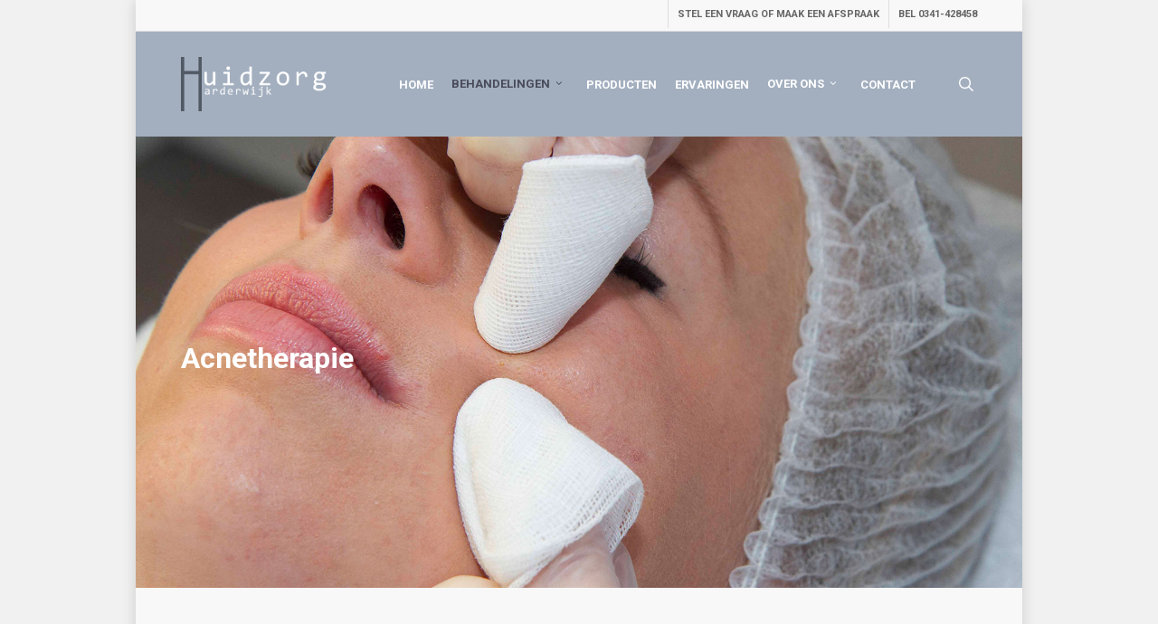

--- FILE ---
content_type: text/html; charset=UTF-8
request_url: https://www.huidzorgharderwijk.nl/huidtherapie/acnetherapie/
body_size: 17760
content:
<!doctype html>
<html lang="nl-NL" class="no-js">
<head>
	<meta charset="UTF-8">
	<meta name="viewport" content="width=device-width, initial-scale=1, maximum-scale=1, user-scalable=0" /><link rel="shortcut icon" href="https://www.huidzorgharderwijk.nl/wp-content/uploads/2015/06/favicon.png" /><meta name='robots' content='index, follow, max-image-preview:large, max-snippet:-1, max-video-preview:-1' />
	<style>img:is([sizes="auto" i], [sizes^="auto," i]) { contain-intrinsic-size: 3000px 1500px }</style>
	
	<!-- This site is optimized with the Yoast SEO plugin v24.9 - https://yoast.com/wordpress/plugins/seo/ -->
	<title>Acnetherapie - Huidzorg Harderwijk</title>
	<link rel="canonical" href="https://www.huidzorgharderwijk.nl/huidtherapie/acnetherapie/" />
	<meta property="og:locale" content="nl_NL" />
	<meta property="og:type" content="article" />
	<meta property="og:title" content="Acnetherapie - Huidzorg Harderwijk" />
	<meta property="og:description" content="&nbsp;" />
	<meta property="og:url" content="https://www.huidzorgharderwijk.nl/huidtherapie/acnetherapie/" />
	<meta property="og:site_name" content="Huidzorg Harderwijk" />
	<meta property="article:modified_time" content="2021-09-08T15:00:24+00:00" />
	<meta name="twitter:card" content="summary_large_image" />
	<meta name="twitter:label1" content="Geschatte leestijd" />
	<meta name="twitter:data1" content="5 minuten" />
	<script type="application/ld+json" class="yoast-schema-graph">{"@context":"https://schema.org","@graph":[{"@type":"WebPage","@id":"https://www.huidzorgharderwijk.nl/huidtherapie/acnetherapie/","url":"https://www.huidzorgharderwijk.nl/huidtherapie/acnetherapie/","name":"Acnetherapie - Huidzorg Harderwijk","isPartOf":{"@id":"https://www.huidzorgharderwijk.nl/#website"},"datePublished":"2015-01-20T17:49:45+00:00","dateModified":"2021-09-08T15:00:24+00:00","breadcrumb":{"@id":"https://www.huidzorgharderwijk.nl/huidtherapie/acnetherapie/#breadcrumb"},"inLanguage":"nl-NL","potentialAction":[{"@type":"ReadAction","target":["https://www.huidzorgharderwijk.nl/huidtherapie/acnetherapie/"]}]},{"@type":"BreadcrumbList","@id":"https://www.huidzorgharderwijk.nl/huidtherapie/acnetherapie/#breadcrumb","itemListElement":[{"@type":"ListItem","position":1,"name":"Home","item":"https://www.huidzorgharderwijk.nl/"},{"@type":"ListItem","position":2,"name":"Huidtherapie","item":"https://www.huidzorgharderwijk.nl/huidtherapie/"},{"@type":"ListItem","position":3,"name":"Acnetherapie"}]},{"@type":"WebSite","@id":"https://www.huidzorgharderwijk.nl/#website","url":"https://www.huidzorgharderwijk.nl/","name":"Huidzorg Harderwijk","description":"Praktijk voor huidverbetering, verzorging en advies","potentialAction":[{"@type":"SearchAction","target":{"@type":"EntryPoint","urlTemplate":"https://www.huidzorgharderwijk.nl/?s={search_term_string}"},"query-input":{"@type":"PropertyValueSpecification","valueRequired":true,"valueName":"search_term_string"}}],"inLanguage":"nl-NL"}]}</script>
	<!-- / Yoast SEO plugin. -->


<link rel='dns-prefetch' href='//fonts.googleapis.com' />
<link rel="alternate" type="application/rss+xml" title="Huidzorg Harderwijk &raquo; feed" href="https://www.huidzorgharderwijk.nl/feed/" />
<link rel="alternate" type="application/rss+xml" title="Huidzorg Harderwijk &raquo; reacties feed" href="https://www.huidzorgharderwijk.nl/comments/feed/" />
<script type="text/javascript">
/* <![CDATA[ */
window._wpemojiSettings = {"baseUrl":"https:\/\/s.w.org\/images\/core\/emoji\/16.0.1\/72x72\/","ext":".png","svgUrl":"https:\/\/s.w.org\/images\/core\/emoji\/16.0.1\/svg\/","svgExt":".svg","source":{"concatemoji":"https:\/\/www.huidzorgharderwijk.nl\/wp-includes\/js\/wp-emoji-release.min.js?ver=6.8.3"}};
/*! This file is auto-generated */
!function(s,n){var o,i,e;function c(e){try{var t={supportTests:e,timestamp:(new Date).valueOf()};sessionStorage.setItem(o,JSON.stringify(t))}catch(e){}}function p(e,t,n){e.clearRect(0,0,e.canvas.width,e.canvas.height),e.fillText(t,0,0);var t=new Uint32Array(e.getImageData(0,0,e.canvas.width,e.canvas.height).data),a=(e.clearRect(0,0,e.canvas.width,e.canvas.height),e.fillText(n,0,0),new Uint32Array(e.getImageData(0,0,e.canvas.width,e.canvas.height).data));return t.every(function(e,t){return e===a[t]})}function u(e,t){e.clearRect(0,0,e.canvas.width,e.canvas.height),e.fillText(t,0,0);for(var n=e.getImageData(16,16,1,1),a=0;a<n.data.length;a++)if(0!==n.data[a])return!1;return!0}function f(e,t,n,a){switch(t){case"flag":return n(e,"\ud83c\udff3\ufe0f\u200d\u26a7\ufe0f","\ud83c\udff3\ufe0f\u200b\u26a7\ufe0f")?!1:!n(e,"\ud83c\udde8\ud83c\uddf6","\ud83c\udde8\u200b\ud83c\uddf6")&&!n(e,"\ud83c\udff4\udb40\udc67\udb40\udc62\udb40\udc65\udb40\udc6e\udb40\udc67\udb40\udc7f","\ud83c\udff4\u200b\udb40\udc67\u200b\udb40\udc62\u200b\udb40\udc65\u200b\udb40\udc6e\u200b\udb40\udc67\u200b\udb40\udc7f");case"emoji":return!a(e,"\ud83e\udedf")}return!1}function g(e,t,n,a){var r="undefined"!=typeof WorkerGlobalScope&&self instanceof WorkerGlobalScope?new OffscreenCanvas(300,150):s.createElement("canvas"),o=r.getContext("2d",{willReadFrequently:!0}),i=(o.textBaseline="top",o.font="600 32px Arial",{});return e.forEach(function(e){i[e]=t(o,e,n,a)}),i}function t(e){var t=s.createElement("script");t.src=e,t.defer=!0,s.head.appendChild(t)}"undefined"!=typeof Promise&&(o="wpEmojiSettingsSupports",i=["flag","emoji"],n.supports={everything:!0,everythingExceptFlag:!0},e=new Promise(function(e){s.addEventListener("DOMContentLoaded",e,{once:!0})}),new Promise(function(t){var n=function(){try{var e=JSON.parse(sessionStorage.getItem(o));if("object"==typeof e&&"number"==typeof e.timestamp&&(new Date).valueOf()<e.timestamp+604800&&"object"==typeof e.supportTests)return e.supportTests}catch(e){}return null}();if(!n){if("undefined"!=typeof Worker&&"undefined"!=typeof OffscreenCanvas&&"undefined"!=typeof URL&&URL.createObjectURL&&"undefined"!=typeof Blob)try{var e="postMessage("+g.toString()+"("+[JSON.stringify(i),f.toString(),p.toString(),u.toString()].join(",")+"));",a=new Blob([e],{type:"text/javascript"}),r=new Worker(URL.createObjectURL(a),{name:"wpTestEmojiSupports"});return void(r.onmessage=function(e){c(n=e.data),r.terminate(),t(n)})}catch(e){}c(n=g(i,f,p,u))}t(n)}).then(function(e){for(var t in e)n.supports[t]=e[t],n.supports.everything=n.supports.everything&&n.supports[t],"flag"!==t&&(n.supports.everythingExceptFlag=n.supports.everythingExceptFlag&&n.supports[t]);n.supports.everythingExceptFlag=n.supports.everythingExceptFlag&&!n.supports.flag,n.DOMReady=!1,n.readyCallback=function(){n.DOMReady=!0}}).then(function(){return e}).then(function(){var e;n.supports.everything||(n.readyCallback(),(e=n.source||{}).concatemoji?t(e.concatemoji):e.wpemoji&&e.twemoji&&(t(e.twemoji),t(e.wpemoji)))}))}((window,document),window._wpemojiSettings);
/* ]]> */
</script>
<style id='wp-emoji-styles-inline-css' type='text/css'>

	img.wp-smiley, img.emoji {
		display: inline !important;
		border: none !important;
		box-shadow: none !important;
		height: 1em !important;
		width: 1em !important;
		margin: 0 0.07em !important;
		vertical-align: -0.1em !important;
		background: none !important;
		padding: 0 !important;
	}
</style>
<link rel='stylesheet' id='wp-block-library-css' href='https://www.huidzorgharderwijk.nl/wp-includes/css/dist/block-library/style.min.css?ver=6.8.3' type='text/css' media='all' />
<link rel='stylesheet' id='wpda_like_box_gutenberg_css-css' href='https://www.huidzorgharderwijk.nl/wp-content/plugins/like-box/includes/gutenberg/style.css?ver=6.8.3' type='text/css' media='all' />
<style id='global-styles-inline-css' type='text/css'>
:root{--wp--preset--aspect-ratio--square: 1;--wp--preset--aspect-ratio--4-3: 4/3;--wp--preset--aspect-ratio--3-4: 3/4;--wp--preset--aspect-ratio--3-2: 3/2;--wp--preset--aspect-ratio--2-3: 2/3;--wp--preset--aspect-ratio--16-9: 16/9;--wp--preset--aspect-ratio--9-16: 9/16;--wp--preset--color--black: #000000;--wp--preset--color--cyan-bluish-gray: #abb8c3;--wp--preset--color--white: #ffffff;--wp--preset--color--pale-pink: #f78da7;--wp--preset--color--vivid-red: #cf2e2e;--wp--preset--color--luminous-vivid-orange: #ff6900;--wp--preset--color--luminous-vivid-amber: #fcb900;--wp--preset--color--light-green-cyan: #7bdcb5;--wp--preset--color--vivid-green-cyan: #00d084;--wp--preset--color--pale-cyan-blue: #8ed1fc;--wp--preset--color--vivid-cyan-blue: #0693e3;--wp--preset--color--vivid-purple: #9b51e0;--wp--preset--gradient--vivid-cyan-blue-to-vivid-purple: linear-gradient(135deg,rgba(6,147,227,1) 0%,rgb(155,81,224) 100%);--wp--preset--gradient--light-green-cyan-to-vivid-green-cyan: linear-gradient(135deg,rgb(122,220,180) 0%,rgb(0,208,130) 100%);--wp--preset--gradient--luminous-vivid-amber-to-luminous-vivid-orange: linear-gradient(135deg,rgba(252,185,0,1) 0%,rgba(255,105,0,1) 100%);--wp--preset--gradient--luminous-vivid-orange-to-vivid-red: linear-gradient(135deg,rgba(255,105,0,1) 0%,rgb(207,46,46) 100%);--wp--preset--gradient--very-light-gray-to-cyan-bluish-gray: linear-gradient(135deg,rgb(238,238,238) 0%,rgb(169,184,195) 100%);--wp--preset--gradient--cool-to-warm-spectrum: linear-gradient(135deg,rgb(74,234,220) 0%,rgb(151,120,209) 20%,rgb(207,42,186) 40%,rgb(238,44,130) 60%,rgb(251,105,98) 80%,rgb(254,248,76) 100%);--wp--preset--gradient--blush-light-purple: linear-gradient(135deg,rgb(255,206,236) 0%,rgb(152,150,240) 100%);--wp--preset--gradient--blush-bordeaux: linear-gradient(135deg,rgb(254,205,165) 0%,rgb(254,45,45) 50%,rgb(107,0,62) 100%);--wp--preset--gradient--luminous-dusk: linear-gradient(135deg,rgb(255,203,112) 0%,rgb(199,81,192) 50%,rgb(65,88,208) 100%);--wp--preset--gradient--pale-ocean: linear-gradient(135deg,rgb(255,245,203) 0%,rgb(182,227,212) 50%,rgb(51,167,181) 100%);--wp--preset--gradient--electric-grass: linear-gradient(135deg,rgb(202,248,128) 0%,rgb(113,206,126) 100%);--wp--preset--gradient--midnight: linear-gradient(135deg,rgb(2,3,129) 0%,rgb(40,116,252) 100%);--wp--preset--font-size--small: 13px;--wp--preset--font-size--medium: 20px;--wp--preset--font-size--large: 36px;--wp--preset--font-size--x-large: 42px;--wp--preset--spacing--20: 0.44rem;--wp--preset--spacing--30: 0.67rem;--wp--preset--spacing--40: 1rem;--wp--preset--spacing--50: 1.5rem;--wp--preset--spacing--60: 2.25rem;--wp--preset--spacing--70: 3.38rem;--wp--preset--spacing--80: 5.06rem;--wp--preset--shadow--natural: 6px 6px 9px rgba(0, 0, 0, 0.2);--wp--preset--shadow--deep: 12px 12px 50px rgba(0, 0, 0, 0.4);--wp--preset--shadow--sharp: 6px 6px 0px rgba(0, 0, 0, 0.2);--wp--preset--shadow--outlined: 6px 6px 0px -3px rgba(255, 255, 255, 1), 6px 6px rgba(0, 0, 0, 1);--wp--preset--shadow--crisp: 6px 6px 0px rgba(0, 0, 0, 1);}:root { --wp--style--global--content-size: 1300px;--wp--style--global--wide-size: 1300px; }:where(body) { margin: 0; }.wp-site-blocks > .alignleft { float: left; margin-right: 2em; }.wp-site-blocks > .alignright { float: right; margin-left: 2em; }.wp-site-blocks > .aligncenter { justify-content: center; margin-left: auto; margin-right: auto; }:where(.is-layout-flex){gap: 0.5em;}:where(.is-layout-grid){gap: 0.5em;}.is-layout-flow > .alignleft{float: left;margin-inline-start: 0;margin-inline-end: 2em;}.is-layout-flow > .alignright{float: right;margin-inline-start: 2em;margin-inline-end: 0;}.is-layout-flow > .aligncenter{margin-left: auto !important;margin-right: auto !important;}.is-layout-constrained > .alignleft{float: left;margin-inline-start: 0;margin-inline-end: 2em;}.is-layout-constrained > .alignright{float: right;margin-inline-start: 2em;margin-inline-end: 0;}.is-layout-constrained > .aligncenter{margin-left: auto !important;margin-right: auto !important;}.is-layout-constrained > :where(:not(.alignleft):not(.alignright):not(.alignfull)){max-width: var(--wp--style--global--content-size);margin-left: auto !important;margin-right: auto !important;}.is-layout-constrained > .alignwide{max-width: var(--wp--style--global--wide-size);}body .is-layout-flex{display: flex;}.is-layout-flex{flex-wrap: wrap;align-items: center;}.is-layout-flex > :is(*, div){margin: 0;}body .is-layout-grid{display: grid;}.is-layout-grid > :is(*, div){margin: 0;}body{padding-top: 0px;padding-right: 0px;padding-bottom: 0px;padding-left: 0px;}:root :where(.wp-element-button, .wp-block-button__link){background-color: #32373c;border-width: 0;color: #fff;font-family: inherit;font-size: inherit;line-height: inherit;padding: calc(0.667em + 2px) calc(1.333em + 2px);text-decoration: none;}.has-black-color{color: var(--wp--preset--color--black) !important;}.has-cyan-bluish-gray-color{color: var(--wp--preset--color--cyan-bluish-gray) !important;}.has-white-color{color: var(--wp--preset--color--white) !important;}.has-pale-pink-color{color: var(--wp--preset--color--pale-pink) !important;}.has-vivid-red-color{color: var(--wp--preset--color--vivid-red) !important;}.has-luminous-vivid-orange-color{color: var(--wp--preset--color--luminous-vivid-orange) !important;}.has-luminous-vivid-amber-color{color: var(--wp--preset--color--luminous-vivid-amber) !important;}.has-light-green-cyan-color{color: var(--wp--preset--color--light-green-cyan) !important;}.has-vivid-green-cyan-color{color: var(--wp--preset--color--vivid-green-cyan) !important;}.has-pale-cyan-blue-color{color: var(--wp--preset--color--pale-cyan-blue) !important;}.has-vivid-cyan-blue-color{color: var(--wp--preset--color--vivid-cyan-blue) !important;}.has-vivid-purple-color{color: var(--wp--preset--color--vivid-purple) !important;}.has-black-background-color{background-color: var(--wp--preset--color--black) !important;}.has-cyan-bluish-gray-background-color{background-color: var(--wp--preset--color--cyan-bluish-gray) !important;}.has-white-background-color{background-color: var(--wp--preset--color--white) !important;}.has-pale-pink-background-color{background-color: var(--wp--preset--color--pale-pink) !important;}.has-vivid-red-background-color{background-color: var(--wp--preset--color--vivid-red) !important;}.has-luminous-vivid-orange-background-color{background-color: var(--wp--preset--color--luminous-vivid-orange) !important;}.has-luminous-vivid-amber-background-color{background-color: var(--wp--preset--color--luminous-vivid-amber) !important;}.has-light-green-cyan-background-color{background-color: var(--wp--preset--color--light-green-cyan) !important;}.has-vivid-green-cyan-background-color{background-color: var(--wp--preset--color--vivid-green-cyan) !important;}.has-pale-cyan-blue-background-color{background-color: var(--wp--preset--color--pale-cyan-blue) !important;}.has-vivid-cyan-blue-background-color{background-color: var(--wp--preset--color--vivid-cyan-blue) !important;}.has-vivid-purple-background-color{background-color: var(--wp--preset--color--vivid-purple) !important;}.has-black-border-color{border-color: var(--wp--preset--color--black) !important;}.has-cyan-bluish-gray-border-color{border-color: var(--wp--preset--color--cyan-bluish-gray) !important;}.has-white-border-color{border-color: var(--wp--preset--color--white) !important;}.has-pale-pink-border-color{border-color: var(--wp--preset--color--pale-pink) !important;}.has-vivid-red-border-color{border-color: var(--wp--preset--color--vivid-red) !important;}.has-luminous-vivid-orange-border-color{border-color: var(--wp--preset--color--luminous-vivid-orange) !important;}.has-luminous-vivid-amber-border-color{border-color: var(--wp--preset--color--luminous-vivid-amber) !important;}.has-light-green-cyan-border-color{border-color: var(--wp--preset--color--light-green-cyan) !important;}.has-vivid-green-cyan-border-color{border-color: var(--wp--preset--color--vivid-green-cyan) !important;}.has-pale-cyan-blue-border-color{border-color: var(--wp--preset--color--pale-cyan-blue) !important;}.has-vivid-cyan-blue-border-color{border-color: var(--wp--preset--color--vivid-cyan-blue) !important;}.has-vivid-purple-border-color{border-color: var(--wp--preset--color--vivid-purple) !important;}.has-vivid-cyan-blue-to-vivid-purple-gradient-background{background: var(--wp--preset--gradient--vivid-cyan-blue-to-vivid-purple) !important;}.has-light-green-cyan-to-vivid-green-cyan-gradient-background{background: var(--wp--preset--gradient--light-green-cyan-to-vivid-green-cyan) !important;}.has-luminous-vivid-amber-to-luminous-vivid-orange-gradient-background{background: var(--wp--preset--gradient--luminous-vivid-amber-to-luminous-vivid-orange) !important;}.has-luminous-vivid-orange-to-vivid-red-gradient-background{background: var(--wp--preset--gradient--luminous-vivid-orange-to-vivid-red) !important;}.has-very-light-gray-to-cyan-bluish-gray-gradient-background{background: var(--wp--preset--gradient--very-light-gray-to-cyan-bluish-gray) !important;}.has-cool-to-warm-spectrum-gradient-background{background: var(--wp--preset--gradient--cool-to-warm-spectrum) !important;}.has-blush-light-purple-gradient-background{background: var(--wp--preset--gradient--blush-light-purple) !important;}.has-blush-bordeaux-gradient-background{background: var(--wp--preset--gradient--blush-bordeaux) !important;}.has-luminous-dusk-gradient-background{background: var(--wp--preset--gradient--luminous-dusk) !important;}.has-pale-ocean-gradient-background{background: var(--wp--preset--gradient--pale-ocean) !important;}.has-electric-grass-gradient-background{background: var(--wp--preset--gradient--electric-grass) !important;}.has-midnight-gradient-background{background: var(--wp--preset--gradient--midnight) !important;}.has-small-font-size{font-size: var(--wp--preset--font-size--small) !important;}.has-medium-font-size{font-size: var(--wp--preset--font-size--medium) !important;}.has-large-font-size{font-size: var(--wp--preset--font-size--large) !important;}.has-x-large-font-size{font-size: var(--wp--preset--font-size--x-large) !important;}
:where(.wp-block-post-template.is-layout-flex){gap: 1.25em;}:where(.wp-block-post-template.is-layout-grid){gap: 1.25em;}
:where(.wp-block-columns.is-layout-flex){gap: 2em;}:where(.wp-block-columns.is-layout-grid){gap: 2em;}
:root :where(.wp-block-pullquote){font-size: 1.5em;line-height: 1.6;}
</style>
<link rel='stylesheet' id='nectar-slider-css' href='https://www.huidzorgharderwijk.nl/wp-content/plugins/salient-nectar-slider/css/nectar-slider.css?ver=1.7' type='text/css' media='all' />
<link rel='stylesheet' id='salient-social-css' href='https://www.huidzorgharderwijk.nl/wp-content/plugins/salient-social/css/style.css?ver=1.2' type='text/css' media='all' />
<style id='salient-social-inline-css' type='text/css'>

  .sharing-default-minimal .nectar-love.loved,
  body .nectar-social[data-color-override="override"].fixed > a:before, 
  body .nectar-social[data-color-override="override"].fixed .nectar-social-inner a,
  .sharing-default-minimal .nectar-social[data-color-override="override"] .nectar-social-inner a:hover {
    background-color: #b6bfd6;
  }
  .nectar-social.hover .nectar-love.loved,
  .nectar-social.hover > .nectar-love-button a:hover,
  .nectar-social[data-color-override="override"].hover > div a:hover,
  #single-below-header .nectar-social[data-color-override="override"].hover > div a:hover,
  .nectar-social[data-color-override="override"].hover .share-btn:hover,
  .sharing-default-minimal .nectar-social[data-color-override="override"] .nectar-social-inner a {
    border-color: #b6bfd6;
  }
  #single-below-header .nectar-social.hover .nectar-love.loved i,
  #single-below-header .nectar-social.hover[data-color-override="override"] a:hover,
  #single-below-header .nectar-social.hover[data-color-override="override"] a:hover i,
  #single-below-header .nectar-social.hover .nectar-love-button a:hover i,
  .nectar-love:hover i,
  .hover .nectar-love:hover .total_loves,
  .nectar-love.loved i,
  .nectar-social.hover .nectar-love.loved .total_loves,
  .nectar-social.hover .share-btn:hover, 
  .nectar-social[data-color-override="override"].hover .nectar-social-inner a:hover,
  .nectar-social[data-color-override="override"].hover > div:hover span,
  .sharing-default-minimal .nectar-social[data-color-override="override"] .nectar-social-inner a:not(:hover) i,
  .sharing-default-minimal .nectar-social[data-color-override="override"] .nectar-social-inner a:not(:hover) {
    color: #b6bfd6;
  }
</style>
<link rel='stylesheet' id='nectar-boxed-css' href='https://www.huidzorgharderwijk.nl/wp-content/themes/salient/css/build/plugins/boxed.css?ver=17.2.0' type='text/css' media='all' />
<link rel='stylesheet' id='font-awesome-css' href='https://www.huidzorgharderwijk.nl/wp-content/themes/salient/css/font-awesome-legacy.min.css?ver=4.7.1' type='text/css' media='all' />
<link rel='stylesheet' id='salient-grid-system-css' href='https://www.huidzorgharderwijk.nl/wp-content/themes/salient/css/build/grid-system.css?ver=17.2.0' type='text/css' media='all' />
<link rel='stylesheet' id='main-styles-css' href='https://www.huidzorgharderwijk.nl/wp-content/themes/salient/css/build/style.css?ver=17.2.0' type='text/css' media='all' />
<link rel='stylesheet' id='nectar-header-secondary-nav-css' href='https://www.huidzorgharderwijk.nl/wp-content/themes/salient/css/build/header/header-secondary-nav.css?ver=17.2.0' type='text/css' media='all' />
<link rel='stylesheet' id='nectar_default_font_open_sans-css' href='https://fonts.googleapis.com/css?family=Open+Sans%3A300%2C400%2C600%2C700&#038;subset=latin%2Clatin-ext' type='text/css' media='all' />
<link rel='stylesheet' id='responsive-css' href='https://www.huidzorgharderwijk.nl/wp-content/themes/salient/css/build/responsive.css?ver=17.2.0' type='text/css' media='all' />
<link rel='stylesheet' id='skin-original-css' href='https://www.huidzorgharderwijk.nl/wp-content/themes/salient/css/build/skin-original.css?ver=17.2.0' type='text/css' media='all' />
<link rel='stylesheet' id='salient-wp-menu-dynamic-css' href='https://www.huidzorgharderwijk.nl/wp-content/uploads/salient/menu-dynamic.css?ver=29580' type='text/css' media='all' />
<link rel='stylesheet' id='js_composer_front-css' href='https://www.huidzorgharderwijk.nl/wp-content/themes/salient/css/build/plugins/js_composer.css?ver=17.2.0' type='text/css' media='all' />
<link rel='stylesheet' id='dynamic-css-css' href='https://www.huidzorgharderwijk.nl/wp-content/themes/salient/css/salient-dynamic-styles.css?ver=48100' type='text/css' media='all' />
<style id='dynamic-css-inline-css' type='text/css'>
@media only screen and (min-width:1000px){body #ajax-content-wrap.no-scroll{min-height:calc(100vh - 150px);height:calc(100vh - 150px)!important;}}@media only screen and (min-width:1000px){#page-header-wrap.fullscreen-header,#page-header-wrap.fullscreen-header #page-header-bg,html:not(.nectar-box-roll-loaded) .nectar-box-roll > #page-header-bg.fullscreen-header,.nectar_fullscreen_zoom_recent_projects,#nectar_fullscreen_rows:not(.afterLoaded) > div{height:calc(100vh - 149px);}.wpb_row.vc_row-o-full-height.top-level,.wpb_row.vc_row-o-full-height.top-level > .col.span_12{min-height:calc(100vh - 149px);}html:not(.nectar-box-roll-loaded) .nectar-box-roll > #page-header-bg.fullscreen-header{top:150px;}.nectar-slider-wrap[data-fullscreen="true"]:not(.loaded),.nectar-slider-wrap[data-fullscreen="true"]:not(.loaded) .swiper-container{height:calc(100vh - 148px)!important;}.admin-bar .nectar-slider-wrap[data-fullscreen="true"]:not(.loaded),.admin-bar .nectar-slider-wrap[data-fullscreen="true"]:not(.loaded) .swiper-container{height:calc(100vh - 148px - 32px)!important;}}.admin-bar[class*="page-template-template-no-header"] .wpb_row.vc_row-o-full-height.top-level,.admin-bar[class*="page-template-template-no-header"] .wpb_row.vc_row-o-full-height.top-level > .col.span_12{min-height:calc(100vh - 32px);}body[class*="page-template-template-no-header"] .wpb_row.vc_row-o-full-height.top-level,body[class*="page-template-template-no-header"] .wpb_row.vc_row-o-full-height.top-level > .col.span_12{min-height:100vh;}@media only screen and (max-width:999px){.using-mobile-browser #nectar_fullscreen_rows:not(.afterLoaded):not([data-mobile-disable="on"]) > div{height:calc(100vh - 100px);}.using-mobile-browser .wpb_row.vc_row-o-full-height.top-level,.using-mobile-browser .wpb_row.vc_row-o-full-height.top-level > .col.span_12,[data-permanent-transparent="1"].using-mobile-browser .wpb_row.vc_row-o-full-height.top-level,[data-permanent-transparent="1"].using-mobile-browser .wpb_row.vc_row-o-full-height.top-level > .col.span_12{min-height:calc(100vh - 100px);}html:not(.nectar-box-roll-loaded) .nectar-box-roll > #page-header-bg.fullscreen-header,.nectar_fullscreen_zoom_recent_projects,.nectar-slider-wrap[data-fullscreen="true"]:not(.loaded),.nectar-slider-wrap[data-fullscreen="true"]:not(.loaded) .swiper-container,#nectar_fullscreen_rows:not(.afterLoaded):not([data-mobile-disable="on"]) > div{height:calc(100vh - 47px);}.wpb_row.vc_row-o-full-height.top-level,.wpb_row.vc_row-o-full-height.top-level > .col.span_12{min-height:calc(100vh - 47px);}body[data-transparent-header="false"] #ajax-content-wrap.no-scroll{min-height:calc(100vh - 47px);height:calc(100vh - 47px);}}#nectar_fullscreen_rows{background-color:transparent;}body{background-position:left top;background-repeat:no-repeat;background-color:#f1f1f1!important;background-attachment:scroll;}.nectar-button.medium{border-radius:3px 3px 3px 3px;padding:10px 15px;font-size:12px;color:#FFF;box-shadow:0 -2px rgba(0,0,0,0.1) inset;}.nectar-button.medium.see-through,.nectar-button.medium.see-through-2,.nectar-button.medium.see-through-3{padding-top:9px;padding-bottom:9px}.nectar-button.medium i.icon-button-arrow{font-size:16px}body[data-button-style^="rounded"] .nectar-button.medium:not(.see-through):not(.see-through-2):not(.see-through-3).has-icon,body[data-button-style^="rounded"] .nectar-button.medium:not(.see-through):not(.see-through-2):not(.see-through-3).tilt.has-icon{padding-left:42px;padding-right:42px}body[data-button-style^="rounded"] .nectar-button.medium:not(.see-through):not(.see-through-2):not(.see-through-3){padding:12px 18px;}.nectar-button.medium.has-icon,.nectar-button.medium.tilt.has-icon{padding-left:42px;padding-right:42px}.screen-reader-text,.nectar-skip-to-content:not(:focus){border:0;clip:rect(1px,1px,1px,1px);clip-path:inset(50%);height:1px;margin:-1px;overflow:hidden;padding:0;position:absolute!important;width:1px;word-wrap:normal!important;}.row .col img:not([srcset]){width:auto;}.row .col img.img-with-animation.nectar-lazy:not([srcset]){width:100%;}
.header-slider p {
    width:66%;
    color:white !important;
}

.home-behandelingen {
    width:66%;
}

.home-productadvies {
      width:66%;
}

.nectar-fancy-ul {
    font-family: Georgia;
    font-size:16px;
    color:#848999;
}

#footer-outer .widget h4 {
    font-family: Georgia;
    font-size:21px;
    font-weight:700 !important;
    color:#848999 !important;   
    text-transform:none !important;
    letter-spacing:0px !important;
}

.afspraak-block {
    padding-top:20px !important;
    padding-bottom:20px !important;
    background-color:#eff3f4;
    margin-top:20px;
}

.afspraak-image {
    height:150px;
    width:150px;
    padding:10px;
}

.zkn-widget-body {
    border:none !important;
}
.zkn-widget-body p {
    font-size:100%; !important;
}

.like_box_facbook {
    border:none !important;
}
</style>
<link rel='stylesheet' id='redux-google-fonts-salient_redux-css' href='https://fonts.googleapis.com/css?family=Roboto%3A700%2C400italic%7CLora%3A700&#038;ver=6.8.3' type='text/css' media='all' />
<link rel='stylesheet' id='animated-css' href='https://www.huidzorgharderwijk.nl/wp-content/plugins/like-box/includes/style/effects.css?ver=6.8.3' type='text/css' media='all' />
<link rel='stylesheet' id='front_end_like_box-css' href='https://www.huidzorgharderwijk.nl/wp-content/plugins/like-box/includes/style/style.css?ver=6.8.3' type='text/css' media='all' />
<link rel='stylesheet' id='dashicons-css' href='https://www.huidzorgharderwijk.nl/wp-includes/css/dashicons.min.css?ver=6.8.3' type='text/css' media='all' />
<link rel='stylesheet' id='thickbox-css' href='https://www.huidzorgharderwijk.nl/wp-includes/js/thickbox/thickbox.css?ver=6.8.3' type='text/css' media='all' />
<script type="text/javascript" src="https://www.huidzorgharderwijk.nl/wp-includes/js/jquery/jquery.min.js?ver=3.7.1" id="jquery-core-js"></script>
<script type="text/javascript" src="https://www.huidzorgharderwijk.nl/wp-includes/js/jquery/jquery-migrate.min.js?ver=3.4.1" id="jquery-migrate-js"></script>
<script type="text/javascript" src="https://www.huidzorgharderwijk.nl/wp-content/plugins/like-box/includes/javascript/front_end_js.js?ver=6.8.3" id="like-box-front-end-js"></script>
<link rel="https://api.w.org/" href="https://www.huidzorgharderwijk.nl/wp-json/" /><link rel="alternate" title="JSON" type="application/json" href="https://www.huidzorgharderwijk.nl/wp-json/wp/v2/pages/128" /><link rel="EditURI" type="application/rsd+xml" title="RSD" href="https://www.huidzorgharderwijk.nl/xmlrpc.php?rsd" />
<meta name="generator" content="WordPress 6.8.3" />
<link rel='shortlink' href='https://www.huidzorgharderwijk.nl/?p=128' />
<link rel="alternate" title="oEmbed (JSON)" type="application/json+oembed" href="https://www.huidzorgharderwijk.nl/wp-json/oembed/1.0/embed?url=https%3A%2F%2Fwww.huidzorgharderwijk.nl%2Fhuidtherapie%2Facnetherapie%2F" />
<link rel="alternate" title="oEmbed (XML)" type="text/xml+oembed" href="https://www.huidzorgharderwijk.nl/wp-json/oembed/1.0/embed?url=https%3A%2F%2Fwww.huidzorgharderwijk.nl%2Fhuidtherapie%2Facnetherapie%2F&#038;format=xml" />
<script type="text/javascript"> var root = document.getElementsByTagName( "html" )[0]; root.setAttribute( "class", "js" ); </script><meta name="generator" content="Powered by WPBakery Page Builder - drag and drop page builder for WordPress."/>
		<style type="text/css" id="wp-custom-css">
			label span.wpcf7-quiz-label {
	
color: #666 !important;	
}		</style>
		<style type="text/css" data-type="vc_custom-css">h1 {
	color:#4a4a4a;
}

h3 {
	color:#4a4a4a;
}

p {
    font-size:18px;
    color:#848999;
}

.quote p {
	font-size: 22px;
	color: #2d303b;
}

._4s7c {
border: none;
}</style><noscript><style> .wpb_animate_when_almost_visible { opacity: 1; }</style></noscript></head><body class="wp-singular page-template-default page page-id-128 page-child parent-pageid-20 wp-theme-salient original wpb-js-composer js-comp-ver-6.6.0 vc_responsive" data-footer-reveal="false" data-footer-reveal-shadow="none" data-header-format="default" data-body-border="off" data-boxed-style="1" data-header-breakpoint="1000" data-dropdown-style="minimal" data-cae="linear" data-cad="650" data-megamenu-width="contained" data-aie="none" data-ls="magnific" data-apte="standard" data-hhun="0" data-fancy-form-rcs="default" data-form-style="default" data-form-submit="regular" data-is="minimal" data-button-style="default" data-user-account-button="false" data-flex-cols="true" data-col-gap="default" data-header-inherit-rc="false" data-header-search="true" data-animated-anchors="true" data-ajax-transitions="false" data-full-width-header="false" data-slide-out-widget-area="true" data-slide-out-widget-area-style="slide-out-from-right" data-user-set-ocm="off" data-loading-animation="none" data-bg-header="true" data-responsive="1" data-ext-responsive="false" data-ext-padding="90" data-header-resize="1" data-header-color="custom" data-transparent-header="false" data-cart="false" data-remove-m-parallax="" data-remove-m-video-bgs="" data-m-animate="0" data-force-header-trans-color="light" data-smooth-scrolling="0" data-permanent-transparent="false" >
	
	<script type="text/javascript">
	 (function(window, document) {

		document.documentElement.classList.remove("no-js");

		if(navigator.userAgent.match(/(Android|iPod|iPhone|iPad|BlackBerry|IEMobile|Opera Mini)/)) {
			document.body.className += " using-mobile-browser mobile ";
		}
		if(navigator.userAgent.match(/Mac/) && navigator.maxTouchPoints && navigator.maxTouchPoints > 2) {
			document.body.className += " using-ios-device ";
		}

		if( !("ontouchstart" in window) ) {

			var body = document.querySelector("body");
			var winW = window.innerWidth;
			var bodyW = body.clientWidth;

			if (winW > bodyW + 4) {
				body.setAttribute("style", "--scroll-bar-w: " + (winW - bodyW - 4) + "px");
			} else {
				body.setAttribute("style", "--scroll-bar-w: 0px");
			}
		}

	 })(window, document);
   </script><a href="#ajax-content-wrap" class="nectar-skip-to-content">Skip to main content</a><div id="boxed">	
	<div id="header-space"  data-header-mobile-fixed='1'></div> 
	
		<div id="header-outer" data-has-menu="true" data-has-buttons="yes" data-header-button_style="default" data-using-pr-menu="false" data-mobile-fixed="1" data-ptnm="false" data-lhe="default" data-user-set-bg="#a3afbf" data-format="default" data-permanent-transparent="false" data-megamenu-rt="0" data-remove-fixed="0" data-header-resize="1" data-cart="false" data-transparency-option="0" data-box-shadow="large" data-shrink-num="6" data-using-secondary="1" data-using-logo="1" data-logo-height="60" data-m-logo-height="24" data-padding="28" data-full-width="false" data-condense="false" >
			
	<div id="header-secondary-outer" class="default" data-mobile="default" data-remove-fixed="0" data-lhe="default" data-secondary-text="false" data-full-width="false" data-mobile-fixed="1" data-permanent-transparent="false" >
		<div class="container">
			<nav>
									<ul class="sf-menu">
						<li id="menu-item-35" class="menu-item menu-item-type-custom menu-item-object-custom nectar-regular-menu-item menu-item-35"><a href="/contact/"><span class="menu-title-text">Stel een vraag of maak een afspraak</span></a></li>
<li id="menu-item-36" class="menu-item menu-item-type-custom menu-item-object-custom nectar-regular-menu-item menu-item-36"><a><span class="menu-title-text">Bel 0341-428458</span></a></li>
					</ul>
									
			</nav>
		</div>
	</div>
	

<div id="search-outer" class="nectar">
	<div id="search">
		<div class="container">
			 <div id="search-box">
				 <div class="inner-wrap">
					 <div class="col span_12">
						  <form role="search" action="https://www.huidzorgharderwijk.nl/" method="GET">
															<input type="text" name="s" id="s" value="Start Typing..." aria-label="Search" data-placeholder="Start Typing..." />
							
						
												</form>
					</div><!--/span_12-->
				</div><!--/inner-wrap-->
			 </div><!--/search-box-->
			 <div id="close"><a href="#" role="button"><span class="screen-reader-text">Close Search</span>
				<span class="icon-salient-x" aria-hidden="true"></span>				 </a></div>
		 </div><!--/container-->
	</div><!--/search-->
</div><!--/search-outer-->

<header id="top">
	<div class="container">
		<div class="row">
			<div class="col span_3">
								<a id="logo" href="https://www.huidzorgharderwijk.nl" data-supplied-ml-starting-dark="false" data-supplied-ml-starting="false" data-supplied-ml="false" >
					<img class="stnd skip-lazy default-logo dark-version" width="" height="" alt="Huidzorg Harderwijk" src="https://www.huidzorgharderwijk.nl/wp-content/uploads/2015/07/logo.png" srcset="https://www.huidzorgharderwijk.nl/wp-content/uploads/2015/07/logo.png 1x, https://www.huidzorgharderwijk.nl/wp-content/uploads/2015/07/logo.png 2x" />				</a>
							</div><!--/span_3-->

			<div class="col span_9 col_last">
									<div class="nectar-mobile-only mobile-header"><div class="inner"></div></div>
									<a class="mobile-search" href="#searchbox"><span class="nectar-icon icon-salient-search" aria-hidden="true"></span><span class="screen-reader-text">search</span></a>
														<div class="slide-out-widget-area-toggle mobile-icon slide-out-from-right" data-custom-color="false" data-icon-animation="simple-transform">
						<div> <a href="#slide-out-widget-area" role="button" aria-label="Navigation Menu" aria-expanded="false" class="closed">
							<span class="screen-reader-text">Menu</span><span aria-hidden="true"> <i class="lines-button x2"> <i class="lines"></i> </i> </span>						</a></div>
					</div>
				
									<nav aria-label="Main Menu">
													<ul class="sf-menu">
								<li id="menu-item-29" class="menu-item menu-item-type-post_type menu-item-object-page menu-item-home nectar-regular-menu-item menu-item-29"><a href="https://www.huidzorgharderwijk.nl/"><span class="menu-title-text">Home</span></a></li>
<li id="menu-item-501" class="menu-item menu-item-type-custom menu-item-object-custom current-menu-ancestor menu-item-has-children nectar-regular-menu-item sf-with-ul menu-item-501"><a href="/behandelingen/" aria-haspopup="true" aria-expanded="false"><span class="menu-title-text">Behandelingen</span><span class="sf-sub-indicator"><i class="fa fa-angle-down icon-in-menu" aria-hidden="true"></i></span></a>
<ul class="sub-menu">
	<li id="menu-item-27" class="menu-item menu-item-type-post_type menu-item-object-page current-page-ancestor current-menu-ancestor current-menu-parent current-page-parent current_page_parent current_page_ancestor menu-item-has-children nectar-regular-menu-item menu-item-27"><a href="https://www.huidzorgharderwijk.nl/huidtherapie/" aria-haspopup="true" aria-expanded="false"><span class="menu-title-text">Huidtherapie</span><span class="sf-sub-indicator"><i class="fa fa-angle-right icon-in-menu" aria-hidden="true"></i></span></a>
	<ul class="sub-menu">
		<li id="menu-item-176" class="menu-item menu-item-type-post_type menu-item-object-page current-menu-item page_item page-item-128 current_page_item nectar-regular-menu-item menu-item-176"><a href="https://www.huidzorgharderwijk.nl/huidtherapie/acnetherapie/" aria-current="page"><span class="menu-title-text">Acnetherapie</span></a></li>
		<li id="menu-item-1108" class="menu-item menu-item-type-post_type menu-item-object-page nectar-regular-menu-item menu-item-1108"><a href="https://www.huidzorgharderwijk.nl/huidtherapie/camouflagetherapie/"><span class="menu-title-text">Camouflagetherapie</span></a></li>
		<li id="menu-item-1519" class="menu-item menu-item-type-post_type menu-item-object-page nectar-regular-menu-item menu-item-1519"><a href="https://www.huidzorgharderwijk.nl/cryotherapie/"><span class="menu-title-text">Cryotherapie</span></a></li>
		<li id="menu-item-179" class="menu-item menu-item-type-post_type menu-item-object-page nectar-regular-menu-item menu-item-179"><a href="https://www.huidzorgharderwijk.nl/huidtherapie/elektrische-epilatie/"><span class="menu-title-text">Elektrische epilatie</span></a></li>
		<li id="menu-item-180" class="menu-item menu-item-type-post_type menu-item-object-page nectar-regular-menu-item menu-item-180"><a href="https://www.huidzorgharderwijk.nl/huidtherapie/elektrocoagulatie/"><span class="menu-title-text">Elektrocoagulatie</span></a></li>
		<li id="menu-item-182" class="menu-item menu-item-type-post_type menu-item-object-page nectar-regular-menu-item menu-item-182"><a href="https://www.huidzorgharderwijk.nl/huidtherapie/littekentherapie/"><span class="menu-title-text">Littekentherapie</span></a></li>
		<li id="menu-item-1124" class="menu-item menu-item-type-post_type menu-item-object-page nectar-regular-menu-item menu-item-1124"><a href="https://www.huidzorgharderwijk.nl/laserontharing/"><span class="menu-title-text">Laserontharing</span></a></li>
	</ul>
</li>
	<li id="menu-item-183" class="menu-item menu-item-type-post_type menu-item-object-page menu-item-has-children nectar-regular-menu-item menu-item-183"><a href="https://www.huidzorgharderwijk.nl/oedeemtherapie/" aria-haspopup="true" aria-expanded="false"><span class="menu-title-text">Oedeemtherapie</span><span class="sf-sub-indicator"><i class="fa fa-angle-right icon-in-menu" aria-hidden="true"></i></span></a>
	<ul class="sub-menu">
		<li id="menu-item-184" class="menu-item menu-item-type-post_type menu-item-object-page nectar-regular-menu-item menu-item-184"><a href="https://www.huidzorgharderwijk.nl/oedeemtherapie/ambulante-compressie-therapie/"><span class="menu-title-text">Ambulante Compressie therapie</span></a></li>
		<li id="menu-item-1513" class="menu-item menu-item-type-post_type menu-item-object-page nectar-regular-menu-item menu-item-1513"><a href="https://www.huidzorgharderwijk.nl/oedeemtherapie/cupping/"><span class="menu-title-text">Cupping</span></a></li>
		<li id="menu-item-185" class="menu-item menu-item-type-post_type menu-item-object-page nectar-regular-menu-item menu-item-185"><a href="https://www.huidzorgharderwijk.nl/oedeemtherapie/littekentherapie/"><span class="menu-title-text">Littekentherapie</span></a></li>
		<li id="menu-item-186" class="menu-item menu-item-type-post_type menu-item-object-page nectar-regular-menu-item menu-item-186"><a href="https://www.huidzorgharderwijk.nl/oedeemtherapie/lymftaping/"><span class="menu-title-text">Lymftaping</span></a></li>
		<li id="menu-item-187" class="menu-item menu-item-type-post_type menu-item-object-page nectar-regular-menu-item menu-item-187"><a href="https://www.huidzorgharderwijk.nl/oedeemtherapie/manuele-lymf-drainage/"><span class="menu-title-text">Manuele Lymf Drainage</span></a></li>
		<li id="menu-item-367" class="menu-item menu-item-type-post_type menu-item-object-page nectar-regular-menu-item menu-item-367"><a href="https://www.huidzorgharderwijk.nl/oedeemtherapie/marnitz-therapie/"><span class="menu-title-text">Marnitz Therapie</span></a></li>
		<li id="menu-item-188" class="menu-item menu-item-type-post_type menu-item-object-page nectar-regular-menu-item menu-item-188"><a href="https://www.huidzorgharderwijk.nl/oedeemtherapie/medische-hulpmiddelen/"><span class="menu-title-text">Medische hulpmiddelen</span></a></li>
		<li id="menu-item-189" class="menu-item menu-item-type-post_type menu-item-object-page nectar-regular-menu-item menu-item-189"><a href="https://www.huidzorgharderwijk.nl/oedeemtherapie/therapeutische-elastische-kousen/"><span class="menu-title-text">Therapeutische Elastische Kousen</span></a></li>
	</ul>
</li>
	<li id="menu-item-170" class="menu-item menu-item-type-post_type menu-item-object-page menu-item-has-children nectar-regular-menu-item menu-item-170"><a href="https://www.huidzorgharderwijk.nl/cosmetische-behandelingen/" aria-haspopup="true" aria-expanded="false"><span class="menu-title-text">Cosmetische behandelingen</span><span class="sf-sub-indicator"><i class="fa fa-angle-right icon-in-menu" aria-hidden="true"></i></span></a>
	<ul class="sub-menu">
		<li id="menu-item-173" class="menu-item menu-item-type-post_type menu-item-object-page nectar-regular-menu-item menu-item-173"><a href="https://www.huidzorgharderwijk.nl/cosmetische-behandelingen/gezichtsbehandeling/"><span class="menu-title-text">Gezichtsbehandeling</span></a></li>
		<li id="menu-item-174" class="menu-item menu-item-type-post_type menu-item-object-page nectar-regular-menu-item menu-item-174"><a href="https://www.huidzorgharderwijk.nl/cosmetische-behandelingen/harsen-gezicht-lichaam/"><span class="menu-title-text">Harsen gezicht &#038; lichaam</span></a></li>
		<li id="menu-item-500" class="menu-item menu-item-type-post_type menu-item-object-page nectar-regular-menu-item menu-item-500"><a href="https://www.huidzorgharderwijk.nl/cosmetische-behandelingen/huidverbetering/"><span class="menu-title-text">Huidverbetering</span></a></li>
	</ul>
</li>
</ul>
</li>
<li id="menu-item-25" class="menu-item menu-item-type-post_type menu-item-object-page nectar-regular-menu-item menu-item-25"><a href="https://www.huidzorgharderwijk.nl/producten/"><span class="menu-title-text">Producten</span></a></li>
<li id="menu-item-23" class="menu-item menu-item-type-post_type menu-item-object-page nectar-regular-menu-item menu-item-23"><a href="https://www.huidzorgharderwijk.nl/ervaringen/"><span class="menu-title-text">Ervaringen</span></a></li>
<li id="menu-item-28" class="menu-item menu-item-type-post_type menu-item-object-page menu-item-has-children nectar-regular-menu-item sf-with-ul menu-item-28"><a href="https://www.huidzorgharderwijk.nl/over-ons/" aria-haspopup="true" aria-expanded="false"><span class="menu-title-text">Over ons</span><span class="sf-sub-indicator"><i class="fa fa-angle-down icon-in-menu" aria-hidden="true"></i></span></a>
<ul class="sub-menu">
	<li id="menu-item-190" class="menu-item menu-item-type-post_type menu-item-object-page nectar-regular-menu-item menu-item-190"><a href="https://www.huidzorgharderwijk.nl/over-ons/algemene-voorwaarden/"><span class="menu-title-text">Algemene voorwaarden</span></a></li>
	<li id="menu-item-1206" class="menu-item menu-item-type-post_type menu-item-object-page nectar-regular-menu-item menu-item-1206"><a href="https://www.huidzorgharderwijk.nl/over-ons/privacyverklaring/"><span class="menu-title-text">Privacyverklaring</span></a></li>
	<li id="menu-item-191" class="menu-item menu-item-type-post_type menu-item-object-page nectar-regular-menu-item menu-item-191"><a href="https://www.huidzorgharderwijk.nl/over-ons/tarieven/"><span class="menu-title-text">Tarieven</span></a></li>
	<li id="menu-item-192" class="menu-item menu-item-type-post_type menu-item-object-page nectar-regular-menu-item menu-item-192"><a href="https://www.huidzorgharderwijk.nl/over-ons/therapeuten/"><span class="menu-title-text">Therapeuten</span></a></li>
	<li id="menu-item-193" class="menu-item menu-item-type-post_type menu-item-object-page nectar-regular-menu-item menu-item-193"><a href="https://www.huidzorgharderwijk.nl/over-ons/vergoeding/"><span class="menu-title-text">Vergoeding</span></a></li>
	<li id="menu-item-194" class="menu-item menu-item-type-post_type menu-item-object-page nectar-regular-menu-item menu-item-194"><a href="https://www.huidzorgharderwijk.nl/over-ons/wat-is-huidtherapie/"><span class="menu-title-text">Wat is huidtherapie</span></a></li>
	<li id="menu-item-195" class="menu-item menu-item-type-post_type menu-item-object-page nectar-regular-menu-item menu-item-195"><a href="https://www.huidzorgharderwijk.nl/over-ons/praktijkinformatie/"><span class="menu-title-text">Praktijkinformatie</span></a></li>
</ul>
</li>
<li id="menu-item-22" class="menu-item menu-item-type-post_type menu-item-object-page nectar-regular-menu-item menu-item-22"><a href="https://www.huidzorgharderwijk.nl/contact/"><span class="menu-title-text">Contact</span></a></li>
							</ul>
													<ul class="buttons sf-menu" data-user-set-ocm="off">

								<li id="search-btn"><div><a href="#searchbox"><span class="icon-salient-search" aria-hidden="true"></span><span class="screen-reader-text">search</span></a></div> </li>
							</ul>
						
					</nav>

					
				</div><!--/span_9-->

				
			</div><!--/row-->
					</div><!--/container-->
	</header>		
	</div>
		<div id="ajax-content-wrap">
<div id="page-header-wrap" data-animate-in-effect="none" data-midnight="light" class="" style="height: 500px;"><div id="page-header-bg" class="not-loaded " data-padding-amt="normal" data-animate-in-effect="none" data-midnight="light" data-text-effect="none" data-bg-pos="center" data-alignment="left" data-alignment-v="middle" data-parallax="0" data-height="500"  style="background-color: #000; height:500px;">					<div class="page-header-bg-image-wrap" id="nectar-page-header-p-wrap" data-parallax-speed="fast">
						<div class="page-header-bg-image" style="background-image: url(https://www.huidzorgharderwijk.nl/wp-content/uploads/2015/06/huidzorgharderwijk-header-acne.jpg);"></div>
					</div> 
				<div class="container">
			<div class="row">
				<div class="col span_6 ">
					<div class="inner-wrap">
						<h1>Acnetherapie</h1> 						<span class="subheader"></span>
					</div>

										</div>
				</div>

				


			</div>
</div>

</div><div class="container-wrap">
	<div class="container main-content" role="main">
		<div class="row">
			
		<div id="fws_690c55a27032b"  data-column-margin="default" data-midnight="dark" data-top-percent="10%" data-bottom-percent="10%"  class="wpb_row vc_row-fluid vc_row  "  style="padding-top: calc(100vw * 0.10); padding-bottom: calc(100vw * 0.10); "><div class="row-bg-wrap" data-bg-animation="none" data-bg-overlay="false"><div class="inner-wrap"><div class="row-bg"  style=""></div></div></div><div class="row_col_wrap_12 col span_12 dark left">
	<div  class="vc_col-sm-8 wpb_column column_container vc_column_container col no-extra-padding"  data-padding-pos="all" data-has-bg-color="false" data-bg-color="" data-bg-opacity="1" data-animation="" data-delay="0" >
		<div class="vc_column-inner" >
			<div class="wpb_wrapper">
				<div class="col span_12 section-title text-align-center extra-padding"><h2>
<h3 style="text-align: left">Algemeen</h3>
</h2></div><div class="clear"></div>
<div class="wpb_text_column wpb_content_element " >
	<div class="wpb_wrapper">
		<blockquote>
<p>Acne vulgaris, kortweg acne genoemd, is de medische term voor jeugdpuistjes. Het is een aandoening van de talgklieren, waar vrijwel iedereen last van krijgt in de puberteit. Er bestaan ook vormen van acne die niet alleen in de puberteit voorkomen. Acne kan variëren van een milde vorm waarbij enkele ontstekingen voorkomen, tot een (zeer) uitgebreide vorm waarbij hevige onderhuidse ontstekingsinfiltraten ontstaan.</p>
</blockquote>
	</div>
</div>



<div id="fws_690c55a2719bf" data-midnight="" data-column-margin="default" class="wpb_row vc_row-fluid vc_row inner_row  afspraak-block"  style=""><div class="row-bg-wrap"> <div class="row-bg" ></div> </div><div class="row_col_wrap_12_inner col span_12  ">
	<div  class="vc_col-sm-3 wpb_column column_container vc_column_container col child_column no-extra-padding"   data-padding-pos="all" data-has-bg-color="false" data-bg-color="" data-bg-opacity="1" data-animation="" data-delay="0">
		<div class="vc_column-inner" >
		<div class="wpb_wrapper">
			<div class="img-with-aniamtion-wrap left" data-max-width="100%" data-max-width-mobile="100%" data-shadow="none" data-animation="fade-in" >
      <div class="inner">
        <div class="hover-wrap"> 
          <div class="hover-wrap-inner">
            <img decoding="async" class="img-with-animation skip-lazy afspraak-image" data-delay="0" height="200" width="200" data-animation="fade-in" src="https://www.huidzorgharderwijk.nl/wp-content/uploads/2015/01/huidzorgharderwijk-contact.png" alt="" srcset="https://www.huidzorgharderwijk.nl/wp-content/uploads/2015/01/huidzorgharderwijk-contact.png 200w, https://www.huidzorgharderwijk.nl/wp-content/uploads/2015/01/huidzorgharderwijk-contact-150x150.png 150w, https://www.huidzorgharderwijk.nl/wp-content/uploads/2015/01/huidzorgharderwijk-contact-50x50.png 50w, https://www.huidzorgharderwijk.nl/wp-content/uploads/2015/01/huidzorgharderwijk-contact-100x100.png 100w" sizes="(min-width: 1450px) 75vw, (min-width: 1000px) 85vw, 100vw" />
          </div>
        </div>
      </div>
    </div>
		</div> 
	</div>
	</div> 

	<div  class="vc_col-sm-9 wpb_column column_container vc_column_container col child_column no-extra-padding"   data-padding-pos="all" data-has-bg-color="false" data-bg-color="" data-bg-opacity="1" data-animation="" data-delay="0">
		<div class="vc_column-inner" >
		<div class="wpb_wrapper">
			
<div class="wpb_text_column wpb_content_element " >
	<div class="wpb_wrapper">
		<h3>Huidzorg Harderwijk</h3>
<p class="tiny">Kwaliteit geregistreerde praktijk voor huid- en oedeemtherapie.</p>
<a class="nectar-button n-sc-button medium accent-color has-icon regular-button"  href="#afspraak-maken" data-color-override="false" data-hover-color-override="false" data-hover-text-color-override="#fff"><span>Maak direct een afspraak</span><i class="icon-button-arrow"></i></a>
	</div>
</div>




		</div> 
	</div>
	</div> 
</div></div><div class="divider-wrap" data-alignment="default"><div style="height: 20px;" class="divider"></div></div>
<div class="wpb_text_column wpb_content_element " >
	<div class="wpb_wrapper">
		<h4>Ontstaanswijze</h4>
<p>De huid bevat vrijwel overal talgklieren. Op bepaalde plaatsen is het aantal talgklieren aanzienlijk groter dan elders op het lichaam. Dit betreft het behaarde hoofd, het gezicht, de borst en de rug. Dit zijn dan ook de plaatsen waar acne het meest voorkomt. De talgklieren monden uit in haarzakjes. Talgklieren produceren talg (huidsmeer) wat belangrijk is voor de functie van de huid, bijvoorbeeld om niet uit te drogen. Wanneer de openingen van de haarzakjes door de talg verstopt raken, ontstaat acne.</p>
	</div>
</div>




	<div class="wpb_gallery wpb_content_element clearfix">
		<div class="wpb_wrapper"><div class="wpb_gallery_slidesnectarslider_style" data-onclick="link_no" data-interval="3"><div class="nectar-slider-wrap" style="height: 400px" data-flexible-height="" data-overall_style="classic" data-button-styling="btn_with_count" data-fullscreen="false"  data-full-width="false" data-parallax="false" data-autorotate="5500" id="ns-id-690c55a27399d"><div class="swiper-container" style="height: 400px"  data-loop="true" data-height="400" data-bullets="" data-bullet_style="see_through" data-arrows="true" data-bullets="false" data-desktop-swipe="true" data-settings=""><div class="swiper-wrapper"><div class="swiper-slide" data-bg-alignment="center" data-color-scheme="light" data-x-pos="centered" data-y-pos="middle"><div class="image-bg" style="background-image: url(https://www.huidzorgharderwijk.nl/wp-content/uploads/2015/01/huidzorg-harderwijk-acnetherapie-klein-2.jpg);">  &nbsp; </div><span class="ie-fix"></span> </div><!--/swiper-slide--><div class="swiper-slide" data-bg-alignment="center" data-color-scheme="light" data-x-pos="centered" data-y-pos="middle"><div class="image-bg" style="background-image: url(https://www.huidzorgharderwijk.nl/wp-content/uploads/2015/01/huidzorg-harderwijk-acnetherapie-klein-1.jpg);">  &nbsp; </div><span class="ie-fix"></span> </div><!--/swiper-slide--></div><a href="" class="slider-prev"><i class="icon-salient-left-arrow"></i> <div class="slide-count"> <span class="slide-current">1</span> <i class="icon-salient-right-line"></i> <span class="slide-total"></span> </div> </a>
			     		<a href="" class="slider-next"><i class="icon-salient-right-arrow"></i> <div class="slide-count"> <span class="slide-current">1</span> <i class="icon-salient-right-line"></i> <span class="slide-total"></span> </div> </a><div class="nectar-slider-loading"></div></div></div></div>
		</div> 
	</div> <div class="divider-wrap" data-alignment="default"><div style="height: 20px;" class="divider"></div></div>
<div class="wpb_text_column wpb_content_element " >
	<div class="wpb_wrapper">
		<h4>Acne vulgaris</h4>
<p>In de meeste gevallen begint acne in de puberteit, wanneer de huid onder invloed van hormonen allerlei veranderingen ondergaat. De talgklieren in het gezicht, op de borst en de rug worden groter en produceren meer talg. De talg wordt bovendien dikker van samenstelling. Acne vulgaris is een chronische ontsteking van de talgklierfollikel, gekenmerkt door de aanwezigheid van mee-eters, pukkels en puistjes. De mee-eters zijn talgophopingen die de uitvoergang van de talgklier blokkeren. Er zijn oppervlakkige mee-eters (zwarte puntjes) en meer onderhuids gelegen mee-eters (witte puntjes). De talgophoping wordt versterkt door toegenomen verhoorning van de uitvoergang van de talgklier, waardoor deze extra nauw wordt. Daarnaast bevinden zich in de talgklieren tal van bacteriën, die zich snel vermenigvuldigen en de talg omzetten in vetzuren. Door de opgehoopte talg en de irriterende vrije vetzuren zet de verstopte uitvoergang steeds verder uit en scheurt uiteindelijk open. De irriterende stoffen komen in de aangrenzende huid terecht en veroorzaken een ontsteking. Hierdoor ontstaan pukkels en puistjes.</p>
	</div>
</div>



<div class="divider-wrap" data-alignment="default"><div style="height: 20px;" class="divider"></div></div>
<div class="wpb_text_column wpb_content_element " >
	<div class="wpb_wrapper">
		<h4>Factoren</h4>
<p>Acne ontstaat door een combinatie van factoren:</p>
<ul>
<li>Een verhoogde talgproductie, onder invloed van hormonen.</li>
<li>Een stoornis in het verhoorningsproces, onder invloed van hormonen.</li>
<li>Bacteriën die van nature in het haarzakje en de talgklieren aanwezig zijn.
<p>Bij sommige vrouwen treedt ongeveer een week voor de menstruatie een verergering van de acne op. Ook kan acne verergeren tijdens de zwangerschap. Waarschijnlijk ontstaat de acne in dit geval door een veranderde vochtigheid van de talgklierfollikel. Tijdens de menopauze kan acne verergeren of ontstaan onder invloed van een veranderde hormoonbalans. De hormoonbalans veranderd door een toename van androgenen (mannelijk geslachtshormoon).</p>
	</div>
</div>



<div class="divider-wrap" data-alignment="default"><div style="height: 20px;" class="divider"></div></div>
<div class="wpb_text_column wpb_content_element " >
	<div class="wpb_wrapper">
		<h4>Behandeling</h4>
<p>De opbouw en frequentie van de acnebehandeling is afhankelijk van de ernst en het soort acne. De behandeling van acne door de huidtherapeut is met name gericht op het reinigen van de huid, waarbij mee-eters en puistjes worden verwijderd. Daarbij geeft de huidtherapeute adviezen over de dagelijkse verzorging van de huid en algemene leefregels, die zullen bijdragen aan het verminderen van de acne.<br />De behandelingen zullen in het begin kort op elkaar volgen, om zo een sneller resultaat te bereiken.</p>
<p>In een later stadium, wanneer de actieve ontstekingen onder controle zijn, kunnen behandelingen worden toegepast om de pigmentatie en/of littekens die overblijven na een ontsteking, te verminderen.  Hiervoor worden speciale peelings en/of microneedling toegepast.</p>
	</div>
</div>



<div class="divider-wrap" data-alignment="default"><div style="height: 20px;" class="divider"></div></div>
<div class="wpb_text_column wpb_content_element " >
	<div class="wpb_wrapper">
		<h4>Adviezen</h4>
<ul>
<li>Make-up op basis van vet of olie is niet goed voor een onzuivere huid. Gebruik liever make-up op waterbasis.</li>
<li>Maak de huid hoogstens tweemaal per dag schoon. Gebruik lauwwarm water en producten  geschikt voor de onzuivere huid.</li>
<li>Was regelmatig uw kussensloop zonder wasverzachter.</li>
<li>Niet krabben, peuteren of uitknijpen. Onzorgvuldig uitknijpen kan leiden tot ontstekingen of littekens. Laat witte comedonen en grote ontstekingen met rust. Zwarte comedonen en rijpe puistjes kunnen worden uitgeknepen met behulp van een warme douche of kompressen en een gaasje met alcohol.</li>
<li>Voor mannen; vermijd bij het scheren agressieve zeep en aftershave met alcohol. De voorkeur ligt bij elektrisch scheren. Wanneer u ervoor kiest met een mes te scheren, maakt deze dan goed schoon en vervang uw mesjes regelmatig.</li>
<li>Probeer stress zoveel mogelijk te vermijden, dit verergert acne.</li>
<li>Een gezonde leefstijl heeft invloed op de gesteldheid van de huid. Hiertoe behoren gezond eten met vooral veel fruit, veel water drinken, voldoende beweging, niet roken en voldoende nachtrust.</li>
</ul>
	</div>
</div>



<div class="divider-wrap" data-alignment="default"><div style="height: 20px;" class="divider"></div></div>
<div class="wpb_text_column wpb_content_element " >
	<div class="wpb_wrapper">
		<h4>Vergoeding</h4>
<p>De vergoeding voor acnetherapie door een huidtherapeut is afhankelijk van de aanvullende verzekering. Raadpleeg uw polis of zorgverzekeraar om na te gaan welke rechten op vergoeding u hebt.</p>
<p>De factuur van de behandeling dient contact of per pin betaald te worden in de praktijk, vervolgens kunt u zelf de factuur indienen bij uw zorgverzekeraar.</p>
<p>Voor acnetherapie heeft u geen verwijzing nodig van uw huisarts of medisch specialist. Tenzij uw zorgverzekeraar daarom vraagt.</p>
	</div>
</div>



<div class="divider-wrap" data-alignment="default"><div style="height: 20px;" class="divider"></div></div>
<div class="wpb_text_column wpb_content_element " >
	<div class="wpb_wrapper">
		<div style="text-align: left;"> </div>
	</div>
</div>



<div class="divider-wrap" data-alignment="default"><div style="height: 20px;" class="divider"></div></div><div class="col span_12 section-title text-align-center extra-padding"><h2>
<div style="text-align: left">
<h4>Heeft dit artikel u geholpen?</h4>
</div>
</h2></div><div class="clear"></div>
<div class="wpb_text_column wpb_content_element " >
	<div class="wpb_wrapper">
		<div id="afspraak-maken">Mocht u nog vragen hebben dan helpen wij u graag. U kunt uw vraag via onderstaand formulier stellen of direct een afspraak met ons maken.</div>
	</div>
</div>



[contact-form-7 id=&#8221;106&#8243; title=&#8221;Stel je vraag over huidtherapie&#8221;]
			</div> 
		</div>
	</div> 

	<div  class="vc_col-sm-4 wpb_column column_container vc_column_container col no-extra-padding"  data-padding-pos="all" data-has-bg-color="false" data-bg-color="" data-bg-opacity="1" data-animation="" data-delay="0" >
		<div class="vc_column-inner" >
			<div class="wpb_wrapper">
				
<div class="wpb_text_column wpb_content_element " >
	<div class="wpb_wrapper">
			</div>
</div>




			</div> 
		</div>
	</div> 
</div></div>
		<div id="fws_690c55a274ccf"  data-column-margin="default" data-midnight="dark"  class="wpb_row vc_row-fluid vc_row  "  style="padding-top: 0px; padding-bottom: 0px; "><div class="row-bg-wrap" data-bg-animation="none" data-bg-overlay="false"><div class="inner-wrap"><div class="row-bg"  style=""></div></div></div><div class="row_col_wrap_12 col span_12 dark ">
	<div  class="vc_col-sm-12 wpb_column column_container vc_column_container col no-extra-padding"  data-padding-pos="all" data-has-bg-color="false" data-bg-color="" data-bg-opacity="1" data-animation="" data-delay="0" >
		<div class="vc_column-inner" >
			<div class="wpb_wrapper">
				
<div class="wpb_text_column wpb_content_element " >
	<div class="wpb_wrapper">
		</li>
</ul>
	</div>
</div>




			</div> 
		</div>
	</div> 
</div></div>

<p>&nbsp;</p>
		</div>
	</div>
	</div>

<div id="footer-outer" data-midnight="light" data-cols="3" data-custom-color="true" data-disable-copyright="false" data-matching-section-color="false" data-copyright-line="false" data-using-bg-img="false" data-bg-img-overlay="0.8" data-full-width="false" data-using-widget-area="true" data-link-hover="default">
	
		
	<div id="footer-widgets" data-has-widgets="true" data-cols="3">
		
		<div class="container">
			
						
			<div class="row">
				
								
				<div class="col span_4">
					<div id="custom_html-6" class="widget_text widget widget_custom_html"><h4>Zorgkaart Nederland</h4><div class="textwidget custom-html-widget"><div class="zkn-widget-type-2" id="zkn-score-widget-3033252"><div class="zkn-widget-body"><a href="//www.zorgkaartnederland.nl" target="_blank"><img src="//www.zorgkaartnederland.nl/bundles/zkncontent/images/elements/logo_zkn.svg" alt="Zoek, vind en waardeer zorgaanbieders op ZorgkaartNederland.nl"></a><a href="http://www.npcf.nl" target="_blank"><img src="//www.zorgkaartnederland.nl/bundles/zkncontent/images/elements/logo_npcf_mobile.svg" alt=""></a><a href="https://www.zorgkaartnederland.nl/zorginstelling/huidtherapiepraktijk-huidzorg-harderwijk-harderwijk-3033252" target="_blank">Huidzorg Harderwijk</a> is gewaardeerd op ZorgkaartNederland. <a href="https://www.zorgkaartnederland.nl/zorginstelling/huidtherapiepraktijk-huidzorg-harderwijk-harderwijk-3033252/waarderingen" target="_blank">Bekijk alle waarderingen</a> of <a href="https://www.zorgkaartnederland.nl/zorginstelling/huidtherapiepraktijk-huidzorg-harderwijk-harderwijk-3033252/waardeer" target="_blank">plaats een waardering</a></div><script type="text/javascript" src="//www.zorgkaartnederland.nl/zkn/widget/score/t/2/v/2/organisatie/3033252"></script></div></div></div>					</div>
					
											
						<div class="col span_4">
																<div class="widget">			
									</div>
																
							</div>
							
												
						
													<div class="col span_4">
								<div id="custom_html-7" class="widget_text widget widget_custom_html"><h4>Qualizorg BV</h4><div class="textwidget custom-html-widget"><iframe src="https://qualizorgwidget.nl/stream/s/89IJ6371208" seamless="seamless" frameborder="0" height="600px" width="125%"></iframe></div></div>									
								</div>
														
															
							</div>
													</div><!--/container-->
					</div><!--/footer-widgets-->
					
					
  <div class="row" id="copyright" data-layout="default">
	
	<div class="container">
	   
				<div class="col span_5">
		   
			<p>&copy; 2025 Huidzorg Harderwijk. Alle rechten voorbehouden.</p>
		</div><!--/span_5-->
			   
	  <div class="col span_7 col_last">
      <ul class="social">
        <li><a target="_blank" rel="noopener" href=""><span class="screen-reader-text">twitter</span><i class="fa fa-twitter" aria-hidden="true"></i></a></li><li><a target="_blank" rel="noopener" href=""><span class="screen-reader-text">facebook</span><i class="fa fa-facebook" aria-hidden="true"></i></a></li>      </ul>
	  </div><!--/span_7-->
    
	  	
	</div><!--/container-->
  </div><!--/row-->
		
</div><!--/footer-outer-->


	<div id="slide-out-widget-area-bg" class="slide-out-from-right dark">
				</div>

		<div id="slide-out-widget-area" class="slide-out-from-right" data-dropdown-func="separate-dropdown-parent-link" data-back-txt="Back">

			<div class="inner-wrap">
			<div class="inner" data-prepend-menu-mobile="false">

				<a class="slide_out_area_close" href="#"><span class="screen-reader-text">Close Menu</span>
					<span class="icon-salient-x icon-default-style"></span>				</a>


									<div class="off-canvas-menu-container mobile-only" role="navigation">

						
						<ul class="menu">
							<li class="menu-item menu-item-type-post_type menu-item-object-page menu-item-home menu-item-29"><a href="https://www.huidzorgharderwijk.nl/">Home</a></li>
<li class="menu-item menu-item-type-custom menu-item-object-custom current-menu-ancestor menu-item-has-children menu-item-501"><a href="/behandelingen/" aria-haspopup="true" aria-expanded="false">Behandelingen</a>
<ul class="sub-menu">
	<li class="menu-item menu-item-type-post_type menu-item-object-page current-page-ancestor current-menu-ancestor current-menu-parent current-page-parent current_page_parent current_page_ancestor menu-item-has-children menu-item-27"><a href="https://www.huidzorgharderwijk.nl/huidtherapie/" aria-haspopup="true" aria-expanded="false">Huidtherapie</a>
	<ul class="sub-menu">
		<li class="menu-item menu-item-type-post_type menu-item-object-page current-menu-item page_item page-item-128 current_page_item menu-item-176"><a href="https://www.huidzorgharderwijk.nl/huidtherapie/acnetherapie/" aria-current="page">Acnetherapie</a></li>
		<li class="menu-item menu-item-type-post_type menu-item-object-page menu-item-1108"><a href="https://www.huidzorgharderwijk.nl/huidtherapie/camouflagetherapie/">Camouflagetherapie</a></li>
		<li class="menu-item menu-item-type-post_type menu-item-object-page menu-item-1519"><a href="https://www.huidzorgharderwijk.nl/cryotherapie/">Cryotherapie</a></li>
		<li class="menu-item menu-item-type-post_type menu-item-object-page menu-item-179"><a href="https://www.huidzorgharderwijk.nl/huidtherapie/elektrische-epilatie/">Elektrische epilatie</a></li>
		<li class="menu-item menu-item-type-post_type menu-item-object-page menu-item-180"><a href="https://www.huidzorgharderwijk.nl/huidtherapie/elektrocoagulatie/">Elektrocoagulatie</a></li>
		<li class="menu-item menu-item-type-post_type menu-item-object-page menu-item-182"><a href="https://www.huidzorgharderwijk.nl/huidtherapie/littekentherapie/">Littekentherapie</a></li>
		<li class="menu-item menu-item-type-post_type menu-item-object-page menu-item-1124"><a href="https://www.huidzorgharderwijk.nl/laserontharing/">Laserontharing</a></li>
	</ul>
</li>
	<li class="menu-item menu-item-type-post_type menu-item-object-page menu-item-has-children menu-item-183"><a href="https://www.huidzorgharderwijk.nl/oedeemtherapie/" aria-haspopup="true" aria-expanded="false">Oedeemtherapie</a>
	<ul class="sub-menu">
		<li class="menu-item menu-item-type-post_type menu-item-object-page menu-item-184"><a href="https://www.huidzorgharderwijk.nl/oedeemtherapie/ambulante-compressie-therapie/">Ambulante Compressie therapie</a></li>
		<li class="menu-item menu-item-type-post_type menu-item-object-page menu-item-1513"><a href="https://www.huidzorgharderwijk.nl/oedeemtherapie/cupping/">Cupping</a></li>
		<li class="menu-item menu-item-type-post_type menu-item-object-page menu-item-185"><a href="https://www.huidzorgharderwijk.nl/oedeemtherapie/littekentherapie/">Littekentherapie</a></li>
		<li class="menu-item menu-item-type-post_type menu-item-object-page menu-item-186"><a href="https://www.huidzorgharderwijk.nl/oedeemtherapie/lymftaping/">Lymftaping</a></li>
		<li class="menu-item menu-item-type-post_type menu-item-object-page menu-item-187"><a href="https://www.huidzorgharderwijk.nl/oedeemtherapie/manuele-lymf-drainage/">Manuele Lymf Drainage</a></li>
		<li class="menu-item menu-item-type-post_type menu-item-object-page menu-item-367"><a href="https://www.huidzorgharderwijk.nl/oedeemtherapie/marnitz-therapie/">Marnitz Therapie</a></li>
		<li class="menu-item menu-item-type-post_type menu-item-object-page menu-item-188"><a href="https://www.huidzorgharderwijk.nl/oedeemtherapie/medische-hulpmiddelen/">Medische hulpmiddelen</a></li>
		<li class="menu-item menu-item-type-post_type menu-item-object-page menu-item-189"><a href="https://www.huidzorgharderwijk.nl/oedeemtherapie/therapeutische-elastische-kousen/">Therapeutische Elastische Kousen</a></li>
	</ul>
</li>
	<li class="menu-item menu-item-type-post_type menu-item-object-page menu-item-has-children menu-item-170"><a href="https://www.huidzorgharderwijk.nl/cosmetische-behandelingen/" aria-haspopup="true" aria-expanded="false">Cosmetische behandelingen</a>
	<ul class="sub-menu">
		<li class="menu-item menu-item-type-post_type menu-item-object-page menu-item-173"><a href="https://www.huidzorgharderwijk.nl/cosmetische-behandelingen/gezichtsbehandeling/">Gezichtsbehandeling</a></li>
		<li class="menu-item menu-item-type-post_type menu-item-object-page menu-item-174"><a href="https://www.huidzorgharderwijk.nl/cosmetische-behandelingen/harsen-gezicht-lichaam/">Harsen gezicht &#038; lichaam</a></li>
		<li class="menu-item menu-item-type-post_type menu-item-object-page menu-item-500"><a href="https://www.huidzorgharderwijk.nl/cosmetische-behandelingen/huidverbetering/">Huidverbetering</a></li>
	</ul>
</li>
</ul>
</li>
<li class="menu-item menu-item-type-post_type menu-item-object-page menu-item-25"><a href="https://www.huidzorgharderwijk.nl/producten/">Producten</a></li>
<li class="menu-item menu-item-type-post_type menu-item-object-page menu-item-23"><a href="https://www.huidzorgharderwijk.nl/ervaringen/">Ervaringen</a></li>
<li class="menu-item menu-item-type-post_type menu-item-object-page menu-item-has-children menu-item-28"><a href="https://www.huidzorgharderwijk.nl/over-ons/" aria-haspopup="true" aria-expanded="false">Over ons</a>
<ul class="sub-menu">
	<li class="menu-item menu-item-type-post_type menu-item-object-page menu-item-190"><a href="https://www.huidzorgharderwijk.nl/over-ons/algemene-voorwaarden/">Algemene voorwaarden</a></li>
	<li class="menu-item menu-item-type-post_type menu-item-object-page menu-item-1206"><a href="https://www.huidzorgharderwijk.nl/over-ons/privacyverklaring/">Privacyverklaring</a></li>
	<li class="menu-item menu-item-type-post_type menu-item-object-page menu-item-191"><a href="https://www.huidzorgharderwijk.nl/over-ons/tarieven/">Tarieven</a></li>
	<li class="menu-item menu-item-type-post_type menu-item-object-page menu-item-192"><a href="https://www.huidzorgharderwijk.nl/over-ons/therapeuten/">Therapeuten</a></li>
	<li class="menu-item menu-item-type-post_type menu-item-object-page menu-item-193"><a href="https://www.huidzorgharderwijk.nl/over-ons/vergoeding/">Vergoeding</a></li>
	<li class="menu-item menu-item-type-post_type menu-item-object-page menu-item-194"><a href="https://www.huidzorgharderwijk.nl/over-ons/wat-is-huidtherapie/">Wat is huidtherapie</a></li>
	<li class="menu-item menu-item-type-post_type menu-item-object-page menu-item-195"><a href="https://www.huidzorgharderwijk.nl/over-ons/praktijkinformatie/">Praktijkinformatie</a></li>
</ul>
</li>
<li class="menu-item menu-item-type-post_type menu-item-object-page menu-item-22"><a href="https://www.huidzorgharderwijk.nl/contact/">Contact</a></li>

						</ul>

						<ul class="menu secondary-header-items">
							<li class="menu-item menu-item-type-custom menu-item-object-custom nectar-regular-menu-item menu-item-35"><a href="/contact/"><span class="menu-title-text">Stel een vraag of maak een afspraak</span></a></li>
<li class="menu-item menu-item-type-custom menu-item-object-custom nectar-regular-menu-item menu-item-36"><a><span class="menu-title-text">Bel 0341-428458</span></a></li>
						</ul>
					</div>
					
				</div>

				<div class="bottom-meta-wrap"></div><!--/bottom-meta-wrap--></div> <!--/inner-wrap-->
				</div>
		
</div> <!--/ajax-content-wrap-->

</div><!--/boxed closing div-->	<a id="to-top" aria-label="Back to top" role="button" href="#" class="mobile-disabled"><i role="presentation" class="fa fa-angle-up"></i></a>
	<script type="speculationrules">
{"prefetch":[{"source":"document","where":{"and":[{"href_matches":"\/*"},{"not":{"href_matches":["\/wp-*.php","\/wp-admin\/*","\/wp-content\/uploads\/*","\/wp-content\/*","\/wp-content\/plugins\/*","\/wp-content\/themes\/salient\/*","\/*\\?(.+)"]}},{"not":{"selector_matches":"a[rel~=\"nofollow\"]"}},{"not":{"selector_matches":".no-prefetch, .no-prefetch a"}}]},"eagerness":"conservative"}]}
</script>
<script type="text/html" id="wpb-modifications"></script><link data-pagespeed-no-defer data-nowprocket data-wpacu-skip data-no-optimize data-noptimize rel='stylesheet' id='main-styles-non-critical-css' href='https://www.huidzorgharderwijk.nl/wp-content/themes/salient/css/build/style-non-critical.css?ver=17.2.0' type='text/css' media='all' />
<link data-pagespeed-no-defer data-nowprocket data-wpacu-skip data-no-optimize data-noptimize rel='stylesheet' id='magnific-css' href='https://www.huidzorgharderwijk.nl/wp-content/themes/salient/css/build/plugins/magnific.css?ver=8.6.0' type='text/css' media='all' />
<link data-pagespeed-no-defer data-nowprocket data-wpacu-skip data-no-optimize data-noptimize rel='stylesheet' id='nectar-ocm-core-css' href='https://www.huidzorgharderwijk.nl/wp-content/themes/salient/css/build/off-canvas/core.css?ver=17.2.0' type='text/css' media='all' />
<script type="text/javascript" src="https://www.huidzorgharderwijk.nl/wp-includes/js/jquery/ui/core.min.js?ver=1.13.3" id="jquery-ui-core-js"></script>
<script type="text/javascript" src="https://www.huidzorgharderwijk.nl/wp-includes/js/jquery/ui/menu.min.js?ver=1.13.3" id="jquery-ui-menu-js"></script>
<script type="text/javascript" src="https://www.huidzorgharderwijk.nl/wp-includes/js/dist/dom-ready.min.js?ver=f77871ff7694fffea381" id="wp-dom-ready-js"></script>
<script type="text/javascript" src="https://www.huidzorgharderwijk.nl/wp-includes/js/dist/hooks.min.js?ver=4d63a3d491d11ffd8ac6" id="wp-hooks-js"></script>
<script type="text/javascript" src="https://www.huidzorgharderwijk.nl/wp-includes/js/dist/i18n.min.js?ver=5e580eb46a90c2b997e6" id="wp-i18n-js"></script>
<script type="text/javascript" id="wp-i18n-js-after">
/* <![CDATA[ */
wp.i18n.setLocaleData( { 'text direction\u0004ltr': [ 'ltr' ] } );
/* ]]> */
</script>
<script type="text/javascript" id="wp-a11y-js-translations">
/* <![CDATA[ */
( function( domain, translations ) {
	var localeData = translations.locale_data[ domain ] || translations.locale_data.messages;
	localeData[""].domain = domain;
	wp.i18n.setLocaleData( localeData, domain );
} )( "default", {"translation-revision-date":"2025-09-30 21:34:29+0000","generator":"GlotPress\/4.0.1","domain":"messages","locale_data":{"messages":{"":{"domain":"messages","plural-forms":"nplurals=2; plural=n != 1;","lang":"nl"},"Notifications":["Meldingen"]}},"comment":{"reference":"wp-includes\/js\/dist\/a11y.js"}} );
/* ]]> */
</script>
<script type="text/javascript" src="https://www.huidzorgharderwijk.nl/wp-includes/js/dist/a11y.min.js?ver=3156534cc54473497e14" id="wp-a11y-js"></script>
<script type="text/javascript" src="https://www.huidzorgharderwijk.nl/wp-includes/js/jquery/ui/autocomplete.min.js?ver=1.13.3" id="jquery-ui-autocomplete-js"></script>
<script type="text/javascript" id="my_acsearch-js-extra">
/* <![CDATA[ */
var MyAcSearch = {"url":"https:\/\/www.huidzorgharderwijk.nl\/wp-admin\/admin-ajax.php"};
/* ]]> */
</script>
<script type="text/javascript" src="https://www.huidzorgharderwijk.nl/wp-content/themes/salient/nectar/assets/functions/ajax-search/wpss-search-suggest.js" id="my_acsearch-js"></script>
<script type="text/javascript" id="nectar-slider-js-extra">
/* <![CDATA[ */
var nectar_theme_info = {"using_salient":"true"};
/* ]]> */
</script>
<script type="text/javascript" src="https://www.huidzorgharderwijk.nl/wp-content/plugins/salient-nectar-slider/js/nectar-slider.js?ver=1.7" id="nectar-slider-js"></script>
<script type="text/javascript" id="salient-social-js-extra">
/* <![CDATA[ */
var nectarLove = {"ajaxurl":"https:\/\/www.huidzorgharderwijk.nl\/wp-admin\/admin-ajax.php","postID":"128","rooturl":"https:\/\/www.huidzorgharderwijk.nl","loveNonce":"59fd7f6d63"};
/* ]]> */
</script>
<script type="text/javascript" src="https://www.huidzorgharderwijk.nl/wp-content/plugins/salient-social/js/salient-social.js?ver=1.2" id="salient-social-js"></script>
<script type="text/javascript" src="https://www.huidzorgharderwijk.nl/wp-content/themes/salient/js/build/third-party/jquery.easing.min.js?ver=1.3" id="jquery-easing-js"></script>
<script type="text/javascript" src="https://www.huidzorgharderwijk.nl/wp-content/themes/salient/js/build/third-party/jquery.mousewheel.min.js?ver=3.1.13" id="jquery-mousewheel-js"></script>
<script type="text/javascript" src="https://www.huidzorgharderwijk.nl/wp-content/themes/salient/js/build/priority.js?ver=17.2.0" id="nectar_priority-js"></script>
<script type="text/javascript" src="https://www.huidzorgharderwijk.nl/wp-content/themes/salient/js/build/third-party/transit.min.js?ver=0.9.9" id="nectar-transit-js"></script>
<script type="text/javascript" src="https://www.huidzorgharderwijk.nl/wp-content/themes/salient/js/build/third-party/waypoints.js?ver=4.0.2" id="nectar-waypoints-js"></script>
<script type="text/javascript" src="https://www.huidzorgharderwijk.nl/wp-content/plugins/salient-portfolio/js/third-party/imagesLoaded.min.js?ver=4.1.4" id="imagesLoaded-js"></script>
<script type="text/javascript" src="https://www.huidzorgharderwijk.nl/wp-content/themes/salient/js/build/third-party/hoverintent.min.js?ver=1.9" id="hoverintent-js"></script>
<script type="text/javascript" src="https://www.huidzorgharderwijk.nl/wp-content/themes/salient/js/build/third-party/magnific.js?ver=7.0.1" id="magnific-js"></script>
<script type="text/javascript" src="https://www.huidzorgharderwijk.nl/wp-content/themes/salient/js/build/third-party/anime.min.js?ver=4.5.1" id="anime-js"></script>
<script type="text/javascript" src="https://www.huidzorgharderwijk.nl/wp-content/themes/salient/js/build/third-party/superfish.js?ver=1.5.8" id="superfish-js"></script>
<script type="text/javascript" id="nectar-frontend-js-extra">
/* <![CDATA[ */
var nectarLove = {"ajaxurl":"https:\/\/www.huidzorgharderwijk.nl\/wp-admin\/admin-ajax.php","postID":"128","rooturl":"https:\/\/www.huidzorgharderwijk.nl","disqusComments":"false","loveNonce":"59fd7f6d63","mapApiKey":""};
var nectarOptions = {"delay_js":"false","smooth_scroll":"false","smooth_scroll_strength":"50","quick_search":"false","react_compat":"disabled","header_entrance":"false","body_border_func":"default","disable_box_roll_mobile":"false","body_border_mobile":"0","dropdown_hover_intent":"default","simplify_ocm_mobile":"0","mobile_header_format":"default","ocm_btn_position":"default","left_header_dropdown_func":"default","ajax_add_to_cart":"0","ocm_remove_ext_menu_items":"remove_images","woo_product_filter_toggle":"0","woo_sidebar_toggles":"true","woo_sticky_sidebar":"0","woo_minimal_product_hover":"default","woo_minimal_product_effect":"default","woo_related_upsell_carousel":"false","woo_product_variable_select":"default","woo_using_cart_addons":"false","view_transitions_effect":""};
var nectar_front_i18n = {"menu":"Menu","next":"Next","previous":"Previous","close":"Close"};
/* ]]> */
</script>
<script type="text/javascript" src="https://www.huidzorgharderwijk.nl/wp-content/themes/salient/js/build/init.js?ver=17.2.0" id="nectar-frontend-js"></script>
<script type="text/javascript" src="https://www.huidzorgharderwijk.nl/wp-content/plugins/salient-core/js/third-party/touchswipe.min.js?ver=1.0" id="touchswipe-js"></script>
<script type="text/javascript" id="thickbox-js-extra">
/* <![CDATA[ */
var thickboxL10n = {"next":"Volgende >","prev":"< Vorige","image":"Afbeelding","of":"van","close":"Sluiten","noiframes":"Deze functie vereist inline-frames. Je hebt inline-frames uitgeschakeld of de browser ondersteunt ze niet.","loadingAnimation":"https:\/\/www.huidzorgharderwijk.nl\/wp-includes\/js\/thickbox\/loadingAnimation.gif"};
/* ]]> */
</script>
<script type="text/javascript" src="https://www.huidzorgharderwijk.nl/wp-includes/js/thickbox/thickbox.js?ver=3.1-20121105" id="thickbox-js"></script>
<script type="text/javascript" src="https://www.huidzorgharderwijk.nl/wp-content/plugins/js_composer_salient/assets/js/dist/js_composer_front.min.js?ver=6.6.0" id="wpb_composer_front_js-js"></script>
</body>
</html>

--- FILE ---
content_type: text/html; charset=UTF-8
request_url: https://qualizorgwidget.nl/stream/s/89IJ6371208
body_size: 1599
content:
<!DOCTYPE html>
<!--[if lte IE 8]> <html class="ie8"> <![endif]--> 
<!--[if gt IE 8]><!--> <html class="no-js"> <!--<![endif]-->
	<head>
		<meta charset="utf-8">
		<meta name="robots" content="noindex, nofollow">
		<meta http-equiv="X-UA-Compatible" content="IE=Edge">
		<title>Huidzorg Harderwijk - Qualizorg Widget</title>
		<link href="favicon.ico" rel="shortcut icon" type="image/x-icon" />
		<base href="https://qualizorgwidget.nl/" />
		<meta name="viewport" content="width=device-width, initial-scale=1.0, maximum-scale=1.0, user-scalable=no">
		<meta name="apple-mobile-web-app-capable" content="yes">
		<link href="//fonts.googleapis.com/css?family=Source+Sans+Pro:400,700?v=1.05" rel="stylesheet" type="text/css">
		<link href='//fonts.googleapis.com/css?family=Ubuntu:400,500,700' rel='stylesheet' type='text/css'>
		<link type="text/css" rel="stylesheet" href="/design/templates/1/global.css" />
		<link type="text/css" rel="stylesheet" href="/design/templates/1/small.css" />
		<!--[if lt IE 9]>
			<script src="https://html5shim.googlecode.com/svn/trunk/html5.js"></script>
		<![endif]-->
		<style>
		.primaryColor{ color: #3b3a3c !important;}
		.secondaryColor{ color: #8cd45f !important;}
		.primaryBg{ background-color: #3b3a3c !important;}
		.secondaryBg{ background-color: #8cd45f !important;}
		</style>
	</head>
	<body id="premhuid" onload="gpu()">		
		<div class="qualiview animatedLoad">
		
						<a href="https://qualizorgwidget.nl/stream/h/89IJ6371208" target="blank" class="external">
						
				<div class="head">
					<h1>Huidzorg Harderwijk</h1>
				</div>
				
				<div class="body_background">
					<div class="main_head">
						<p class="vergrootglas_cijfer">9.<sup class="main_sup">3</sup></p>
						<img src="/design/templates/1/vergrootglas.png" class="img-responsive vergrootglas" />
												<img src="/design/templates/1/plus.png" class="img-responsive plus_pic" />
											</div>
					<p class="body_text_one">
						<b>Op basis van</b>
					</p>
					<p class="body_text_two">
						<b>28 beoordelingen</b>
					</p>
					<p class="body_text_three">
								<b>in de afgelopen 12 maanden</b>

	
					</p>
					<div class="small_arrow">
						<img src="/design/templates/1/klein_pijltje.png" class="img-responsive klein_pijltjeclass" />
					</div>
				 </div>
								 <div class="body_background_two">
					<span>
						<p class="info_text">
							<b>Meer resultaten</b>
						</p>
					</span>
					<p class="info_long_text">
						Meer resultaten van onze praktijk uit dit onafhankelijk uitgevoerde onderzoek? Klik hier.
					</p>
				</div>
								<div class="footer">
					<div class="footer_arrow">
						<img class="image_arrow" src="/design/templates/1/pijl_footer.png"/>
					</div>
					<div class="footer_img">
						<img  src="/design/templates/1/Quali.png"/>
						<p class="footer_text"><b>How are you doing?</b></p>
					</div>
				</div>
						</a>
					</div>
	 
	  <!-- WID 88489 --><!-- LAST UPDATE 2025-11-05 18:44:22 --><!-- Let's see if updates --><!-- NUM RESULTS 28 --><div id="spinner"></div>	  <script type="text/javascript" src="//ajax.googleapis.com/ajax/libs/jquery/1.11.0/jquery.min.js"></script>
	  <script type="text/javascript">function gpu(){var e=parent!==window,t=null;if(e){var n=Math.round(+(new Date));t=document.referrer;url="https://qualizorgwidget.nl/stats?ref="+t+"&time="+n;ld(url)}}function ld(e){var t;if(window.XMLHttpRequest)t=new XMLHttpRequest;else t=new ActiveXObject("Microsoft.XMLHTTP");t.open("GET",e,true);t.send()}var npsIndent = "48.888888888889%";$(window).load(function(){$(".npsscore").stop(true, true).delay(2000).animate({textIndent:npsIndent},2000);});$(window).load(function(){$(".animatedLoad").delay(2000).fadeIn(1000);$("#spinner").delay(2000).fadeOut(250);});</script>
	</body>
</html>


--- FILE ---
content_type: text/css
request_url: https://qualizorgwidget.nl/design/templates/1/global.css
body_size: 360
content:
#widget.animatedLoad{
	display:none;
}
#spinner {
	width: 38px;
	height: 40px;
	margin: 0;
	background: url(loader.png) no-repeat center center #8cd45f;
	position: fixed;
	top: 50%;
	left: 50%;
	margin-left: -19px;
	margin-top: -20px;
	-webkit-animation: rotateplane 1.5s infinite ease-in-out;
	animation: rotateplane 1.5s infinite ease-in-out;
}

@-webkit-keyframes rotateplane {
  0% { -webkit-transform: perspective(120px) }
  50% { -webkit-transform: perspective(120px) rotateY(180deg) }
  100% { -webkit-transform: perspective(120px) rotateY(180deg)  rotateX(180deg) }
}

@keyframes rotateplane {
  0% { 
    transform: perspective(120px) rotateX(0deg) rotateY(0deg);
    -webkit-transform: perspective(120px) rotateX(0deg) rotateY(0deg) 
  } 50% { 
    transform: perspective(120px) rotateX(-180.1deg) rotateY(0deg);
    -webkit-transform: perspective(120px) rotateX(-180.1deg) rotateY(0deg) 
  } 100% { 
    transform: perspective(120px) rotateX(-180deg) rotateY(-179.9deg);
    -webkit-transform: perspective(120px) rotateX(-180deg) rotateY(-179.9deg);
  }
}